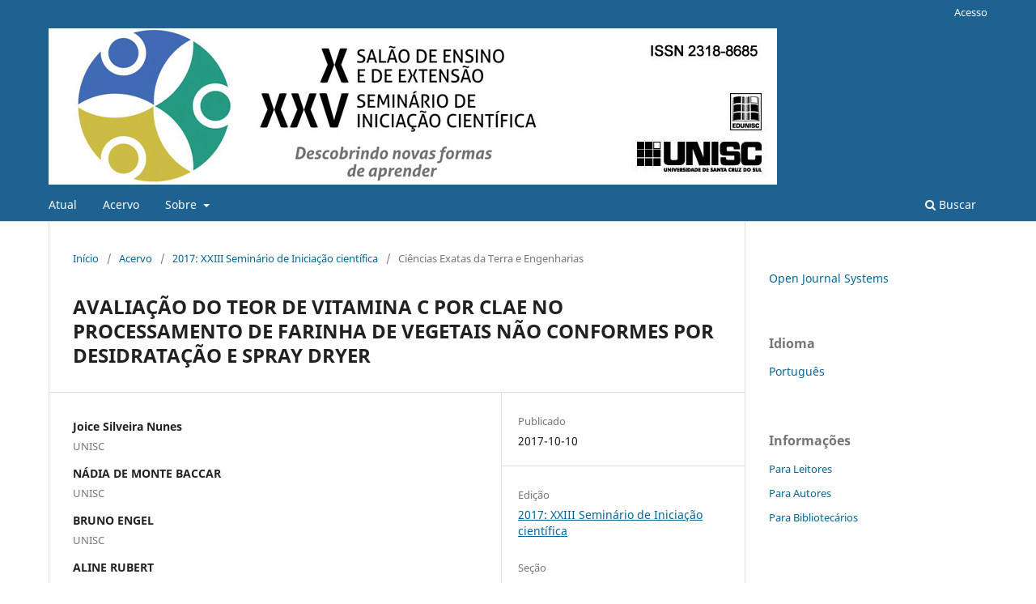

--- FILE ---
content_type: text/html; charset=utf-8
request_url: https://online.unisc.br/acadnet/anais/index.php/semic/article/view/17568
body_size: 4820
content:
<!DOCTYPE html>
<html lang="pt-BR" xml:lang="pt-BR">
<head>
	<meta charset="utf-8">
	<meta name="viewport" content="width=device-width, initial-scale=1.0">
	<title>
		AVALIAÇÃO DO TEOR DE VITAMINA C POR CLAE NO PROCESSAMENTO DE FARINHA DE VEGETAIS NÃO CONFORMES POR DESIDRATAÇÃO E SPRAY DRYER
							| Seminário de Iniciação Científica
			</title>

	
<meta name="generator" content="Open Journal Systems 3.4.0.9" />
<meta name="gs_meta_revision" content="1.1"/>
<meta name="citation_journal_title" content="Seminário de Iniciação Científica"/>
<meta name="citation_journal_abbrev" content="SEMIC"/>
<meta name="citation_author" content="Joice Silveira Nunes"/>
<meta name="citation_author_institution" content="UNISC"/>
<meta name="citation_author" content="NÁDIA DE MONTE BACCAR"/>
<meta name="citation_author_institution" content="UNISC"/>
<meta name="citation_author" content="BRUNO ENGEL"/>
<meta name="citation_author_institution" content="UNISC"/>
<meta name="citation_author" content="ALINE RUBERT"/>
<meta name="citation_author_institution" content="UNISC"/>
<meta name="citation_author" content="GERUSA CARAL"/>
<meta name="citation_author_institution" content="UNISC"/>
<meta name="citation_author" content="ANA LÚCIA BECKER ROHLFES"/>
<meta name="citation_author_institution" content="UNISC"/>
<meta name="citation_title" content="AVALIAÇÃO DO TEOR DE VITAMINA C POR CLAE NO PROCESSAMENTO DE FARINHA DE VEGETAIS NÃO CONFORMES POR DESIDRATAÇÃO E SPRAY DRYER"/>
<meta name="citation_language" content="pt"/>
<meta name="citation_date" content="2017/10/10"/>
<meta name="citation_firstpage" content="209"/>
<meta name="citation_lastpage" content="209"/>
<meta name="citation_abstract_html_url" content="https://online.unisc.br/acadnet/anais/index.php/semic/article/view/17568"/>
<meta name="citation_abstract" xml:lang="pt" content="Hortaliças são amplamente indicadas para consumo alimentar devido a sua riqueza nutricional e pela presença de substâncias antioxidantes capazes de reduzir a velocidade de iniciação ou prevenir a propagação de radicais livres. O ácido L-ascórbico, conhecido como vitamina C, é um dos antioxidantes presentes naturalmente em hortaliças como beterraba, couve, espinafre e pimentão, que exercem ação protetora contra a evolução de processos degenerativos que conduzem às doenças e ao envelhecimento precoce. Esta vitamina, durante o processamento de frutas e hortaliças, pode ser afetada, sendo sua manutenção usada como indicativo de qualidade nutricional. Vegetais não conformes, que não correspondem ao padrão de comercialização, contribuem para o desperdício alimentar, mas ainda constituem fonte de nutrientes e a produção de farinhas vem se destacando como forma de aproveitamento, podendo ser obtidas por processos de secagem por desidratação e atomização por Spray Dryer. Neste sentido, objetivou-se avaliar o efeito do processo de elaboração de farinha de beterraba, couve, espinafre e pimentão, a partir de vegetais não conformes, por desidratação e Spray Dryer sobre a vitamina C. A determinação do teor de vitamina C, empregando a Cromatografia Líquida de Alta Eficiência, foi realizada em amostras dos vegetais beterraba, couve, espinafre e pimentão in natura, desidratados e respectivas farinhas, produzidas em condições de processamento otimizadas no projeto. As farinhas, por desidratação, foram obtidas por secagem a 75°C por 5 h, a 60°C por 3 h, a 60°C por 16 h e a 55°C por 4 h, respectivamente, para beterraba, couve, pimentão e espinafre. Por Spray Dryer, foram: vazão do soprador (m3 min-1) 4,0 e vazão da bomba (L h-1) 1,0 para todos os vegetais, temperatura de entrada de 145°C para couve e espinafre, para a beterraba, 140°C com adição de 10% de maltodextrina, e, por fim, para pimentão, 120°C com adição de 15% de amido. Para análise cromatográfica, empregou-se sistema HPLC Shimadzu, detector SPD20A, coluna RP18, fase móvel composta de solução de ácido acético 0,1% (v/v) e metanol (95:5, v/v), vazão 0,8 mL min-1 e detector ajustado em 245 nm. A extração da vitamina C das amostras foi realizada mediante emprego de 30 mL de solução de H2SO4 0,05 mol L-1, empregando 1,0 g para os vegetais desidratados e farinhas e 5,0 g para o in natura. Os teores de vitamina C, em mg 100 g-1, foram, para beterraba in natura, desidratada, farinha por desidratação e por Spray Dryer, 10,44; 11,39; 10,91 e 12,53, respectivamente. Para a couve in natura, desidratada, farinha por desidratação e por Spray Dryer, 86,18; 517,08; 516,82 e 523,0, respectivamente. Para o espinafre in natura, desidratado, farinha por desidratação e por Spray Dryer, 2,92; 11,68; 10,54 e 10,76, respectivamente, e, por último, para o pimentão in natura, desidratado, farinha por desidratação e por Spray Dryer, 115,02; 249,76; 264,21 e 340,08, respectivamente. Observou-se que há incremento da vitamina C dos vegetais in natura para os desidratados, mantendo-se esta relação nas farinhas obtidas por desidratação e por Spray Dryer, uma vez que há concentração da vitamina em função da retirada do elevado teor de umidade, característico dos vegetais in natura. Neste sentido, quanto ao teor de vitamina C, tanto o processo de desidratação, quanto o por Spray Dryer apresentam-se como tecnologias viáveis para o aproveitamento de vegetais in natura não conformes."/>
<link rel="schema.DC" href="http://purl.org/dc/elements/1.1/" />
<meta name="DC.Creator.PersonalName" content="Joice Silveira Nunes"/>
<meta name="DC.Creator.PersonalName" content="NÁDIA DE MONTE BACCAR"/>
<meta name="DC.Creator.PersonalName" content="BRUNO ENGEL"/>
<meta name="DC.Creator.PersonalName" content="ALINE RUBERT"/>
<meta name="DC.Creator.PersonalName" content="GERUSA CARAL"/>
<meta name="DC.Creator.PersonalName" content="ANA LÚCIA BECKER ROHLFES"/>
<meta name="DC.Date.created" scheme="ISO8601" content="2017-10-10"/>
<meta name="DC.Date.dateSubmitted" scheme="ISO8601" content="2017-10-10"/>
<meta name="DC.Date.issued" scheme="ISO8601" content="2017-10-11"/>
<meta name="DC.Date.modified" scheme="ISO8601" content="2017-10-10"/>
<meta name="DC.Description" xml:lang="pt" content="Hortaliças são amplamente indicadas para consumo alimentar devido a sua riqueza nutricional e pela presença de substâncias antioxidantes capazes de reduzir a velocidade de iniciação ou prevenir a propagação de radicais livres. O ácido L-ascórbico, conhecido como vitamina C, é um dos antioxidantes presentes naturalmente em hortaliças como beterraba, couve, espinafre e pimentão, que exercem ação protetora contra a evolução de processos degenerativos que conduzem às doenças e ao envelhecimento precoce. Esta vitamina, durante o processamento de frutas e hortaliças, pode ser afetada, sendo sua manutenção usada como indicativo de qualidade nutricional. Vegetais não conformes, que não correspondem ao padrão de comercialização, contribuem para o desperdício alimentar, mas ainda constituem fonte de nutrientes e a produção de farinhas vem se destacando como forma de aproveitamento, podendo ser obtidas por processos de secagem por desidratação e atomização por Spray Dryer. Neste sentido, objetivou-se avaliar o efeito do processo de elaboração de farinha de beterraba, couve, espinafre e pimentão, a partir de vegetais não conformes, por desidratação e Spray Dryer sobre a vitamina C. A determinação do teor de vitamina C, empregando a Cromatografia Líquida de Alta Eficiência, foi realizada em amostras dos vegetais beterraba, couve, espinafre e pimentão in natura, desidratados e respectivas farinhas, produzidas em condições de processamento otimizadas no projeto. As farinhas, por desidratação, foram obtidas por secagem a 75°C por 5 h, a 60°C por 3 h, a 60°C por 16 h e a 55°C por 4 h, respectivamente, para beterraba, couve, pimentão e espinafre. Por Spray Dryer, foram: vazão do soprador (m3 min-1) 4,0 e vazão da bomba (L h-1) 1,0 para todos os vegetais, temperatura de entrada de 145°C para couve e espinafre, para a beterraba, 140°C com adição de 10% de maltodextrina, e, por fim, para pimentão, 120°C com adição de 15% de amido. Para análise cromatográfica, empregou-se sistema HPLC Shimadzu, detector SPD20A, coluna RP18, fase móvel composta de solução de ácido acético 0,1% (v/v) e metanol (95:5, v/v), vazão 0,8 mL min-1 e detector ajustado em 245 nm. A extração da vitamina C das amostras foi realizada mediante emprego de 30 mL de solução de H2SO4 0,05 mol L-1, empregando 1,0 g para os vegetais desidratados e farinhas e 5,0 g para o in natura. Os teores de vitamina C, em mg 100 g-1, foram, para beterraba in natura, desidratada, farinha por desidratação e por Spray Dryer, 10,44; 11,39; 10,91 e 12,53, respectivamente. Para a couve in natura, desidratada, farinha por desidratação e por Spray Dryer, 86,18; 517,08; 516,82 e 523,0, respectivamente. Para o espinafre in natura, desidratado, farinha por desidratação e por Spray Dryer, 2,92; 11,68; 10,54 e 10,76, respectivamente, e, por último, para o pimentão in natura, desidratado, farinha por desidratação e por Spray Dryer, 115,02; 249,76; 264,21 e 340,08, respectivamente. Observou-se que há incremento da vitamina C dos vegetais in natura para os desidratados, mantendo-se esta relação nas farinhas obtidas por desidratação e por Spray Dryer, uma vez que há concentração da vitamina em função da retirada do elevado teor de umidade, característico dos vegetais in natura. Neste sentido, quanto ao teor de vitamina C, tanto o processo de desidratação, quanto o por Spray Dryer apresentam-se como tecnologias viáveis para o aproveitamento de vegetais in natura não conformes."/>
<meta name="DC.Identifier" content="17568"/>
<meta name="DC.Identifier.pageNumber" content="209"/>
<meta name="DC.Identifier.URI" content="https://online.unisc.br/acadnet/anais/index.php/semic/article/view/17568"/>
<meta name="DC.Language" scheme="ISO639-1" content="pt"/>
<meta name="DC.Source" content="Seminário de Iniciação Científica"/>
<meta name="DC.Source.URI" content="https://online.unisc.br/acadnet/anais/index.php/semic"/>
<meta name="DC.Title" content="AVALIAÇÃO DO TEOR DE VITAMINA C POR CLAE NO PROCESSAMENTO DE FARINHA DE VEGETAIS NÃO CONFORMES POR DESIDRATAÇÃO E SPRAY DRYER"/>
<meta name="DC.Type" content="Text.Serial.Journal"/>
<meta name="DC.Type.articleType" content="Ciências Exatas da Terra e Engenharias"/>
	<link rel="stylesheet" href="https://online.unisc.br/acadnet/anais/index.php/semic/$$$call$$$/page/page/css?name=stylesheet" type="text/css" /><link rel="stylesheet" href="https://online.unisc.br/acadnet/anais/index.php/semic/$$$call$$$/page/page/css?name=font" type="text/css" /><link rel="stylesheet" href="https://online.unisc.br/acadnet/anais/lib/pkp/styles/fontawesome/fontawesome.css?v=3.4.0.9" type="text/css" /><link rel="stylesheet" href="https://online.unisc.br/acadnet/anais/public/journals/20/styleSheet.css?d=2021-10-13+17%3A49%3A40" type="text/css" />
</head>
<body class="pkp_page_article pkp_op_view has_site_logo" dir="ltr">

	<div class="pkp_structure_page">

				<header class="pkp_structure_head" id="headerNavigationContainer" role="banner">
						
 <nav class="cmp_skip_to_content" aria-label="Ir para os links de conteúdo">
	<a href="#pkp_content_main">Ir para o conteúdo principal</a>
	<a href="#siteNav">Ir para o menu de navegação principal</a>
		<a href="#pkp_content_footer">Ir para o rodapé</a>
</nav>

			<div class="pkp_head_wrapper">

				<div class="pkp_site_name_wrapper">
					<button class="pkp_site_nav_toggle">
						<span>Open Menu</span>
					</button>
										<div class="pkp_site_name">
																<a href="						https://online.unisc.br/acadnet/anais/index.php/semic/index
					" class="is_img">
							<img src="https://online.unisc.br/acadnet/anais/public/journals/20/pageHeaderLogoImage_pt_BR.png" width="2000" height="227"  />
						</a>
										</div>
				</div>

				
				<nav class="pkp_site_nav_menu" aria-label="Navegação no Site">
					<a id="siteNav"></a>
					<div class="pkp_navigation_primary_row">
						<div class="pkp_navigation_primary_wrapper">
																				<ul id="navigationPrimary" class="pkp_navigation_primary pkp_nav_list">
								<li class="">
				<a href="https://online.unisc.br/acadnet/anais/index.php/semic/issue/current">
					Atual
				</a>
							</li>
								<li class="">
				<a href="https://online.unisc.br/acadnet/anais/index.php/semic/issue/archive">
					Acervo
				</a>
							</li>
															<li class="">
				<a href="https://online.unisc.br/acadnet/anais/index.php/semic/about">
					Sobre
				</a>
									<ul>
																					<li class="">
									<a href="https://online.unisc.br/acadnet/anais/index.php/semic/about">
										Sobre a Revista
									</a>
								</li>
																												<li class="">
									<a href="https://online.unisc.br/acadnet/anais/index.php/semic/about/submissions">
										Submissão
									</a>
								</li>
																												<li class="">
									<a href="https://online.unisc.br/acadnet/anais/index.php/semic/about/editorialTeam">
										Corpo Editorial
									</a>
								</li>
																												<li class="">
									<a href="https://online.unisc.br/acadnet/anais/index.php/semic/about/privacy">
										Declaração de Privacidade
									</a>
								</li>
																												<li class="">
									<a href="https://online.unisc.br/acadnet/anais/index.php/semic/about/contact">
										Contato
									</a>
								</li>
																		</ul>
							</li>
			</ul>

				

																						<div class="pkp_navigation_search_wrapper">
									<a href="https://online.unisc.br/acadnet/anais/index.php/semic/search" class="pkp_search pkp_search_desktop">
										<span class="fa fa-search" aria-hidden="true"></span>
										Buscar
									</a>
								</div>
													</div>
					</div>
					<div class="pkp_navigation_user_wrapper" id="navigationUserWrapper">
							<ul id="navigationUser" class="pkp_navigation_user pkp_nav_list">
															<li class="profile">
				<a href="https://online.unisc.br/acadnet/anais/index.php/semic/login">
					Acesso
				</a>
							</li>
										</ul>

					</div>
				</nav>
			</div><!-- .pkp_head_wrapper -->
		</header><!-- .pkp_structure_head -->

						<div class="pkp_structure_content has_sidebar">
			<div class="pkp_structure_main" role="main">
				<a id="pkp_content_main"></a>

<div class="page page_article">
			<nav class="cmp_breadcrumbs" role="navigation" aria-label="Você está aqui:">
	<ol>
		<li>
			<a href="https://online.unisc.br/acadnet/anais/index.php/semic/index">
				Início
			</a>
			<span class="separator">/</span>
		</li>
		<li>
			<a href="https://online.unisc.br/acadnet/anais/index.php/semic/issue/archive">
				Acervo
			</a>
			<span class="separator">/</span>
		</li>
					<li>
				<a href="https://online.unisc.br/acadnet/anais/index.php/semic/issue/view/89">
					2017: XXIII Seminário de Iniciação científica
				</a>
				<span class="separator">/</span>
			</li>
				<li class="current" aria-current="page">
			<span aria-current="page">
									Ciências Exatas da Terra e Engenharias
							</span>
		</li>
	</ol>
</nav>
	
		  	 <article class="obj_article_details">

		
	<h1 class="page_title">
		AVALIAÇÃO DO TEOR DE VITAMINA C POR CLAE NO PROCESSAMENTO DE FARINHA DE VEGETAIS NÃO CONFORMES POR DESIDRATAÇÃO E SPRAY DRYER
	</h1>

	
	<div class="row">
		<div class="main_entry">

							<section class="item authors">
					<h2 class="pkp_screen_reader">Autores</h2>
					<ul class="authors">
											<li>
							<span class="name">
								Joice Silveira Nunes
							</span>
															<span class="affiliation">
									UNISC
																	</span>
																																		</li>
											<li>
							<span class="name">
								NÁDIA DE MONTE BACCAR
							</span>
															<span class="affiliation">
									UNISC
																	</span>
																																		</li>
											<li>
							<span class="name">
								BRUNO ENGEL
							</span>
															<span class="affiliation">
									UNISC
																	</span>
																																		</li>
											<li>
							<span class="name">
								ALINE RUBERT
							</span>
															<span class="affiliation">
									UNISC
																	</span>
																																		</li>
											<li>
							<span class="name">
								GERUSA CARAL
							</span>
															<span class="affiliation">
									UNISC
																	</span>
																																		</li>
											<li>
							<span class="name">
								ANA LÚCIA BECKER ROHLFES
							</span>
															<span class="affiliation">
									UNISC
																	</span>
																																		</li>
										</ul>
				</section>
			
									

						
										<section class="item abstract">
					<h2 class="label">Resumo</h2>
					<p>Hortaliças são amplamente indicadas para consumo alimentar devido a sua riqueza nutricional e pela presença de substâncias antioxidantes capazes de reduzir a velocidade de iniciação ou prevenir a propagação de radicais livres. O ácido L-ascórbico, conhecido como vitamina C, é um dos antioxidantes presentes naturalmente em hortaliças como beterraba, couve, espinafre e pimentão, que exercem ação protetora contra a evolução de processos degenerativos que conduzem às doenças e ao envelhecimento precoce. Esta vitamina, durante o processamento de frutas e hortaliças, pode ser afetada, sendo sua manutenção usada como indicativo de qualidade nutricional. Vegetais não conformes, que não correspondem ao padrão de comercialização, contribuem para o desperdício alimentar, mas ainda constituem fonte de nutrientes e a produção de farinhas vem se destacando como forma de aproveitamento, podendo ser obtidas por processos de secagem por desidratação e atomização por <em>Spray Dryer</em>. Neste sentido, objetivou-se avaliar o efeito do processo de elaboração de farinha de beterraba, couve, espinafre e pimentão, a partir de vegetais não conformes, por desidratação e <i>Spray Dryer</i> sobre a vitamina C. A determinação do teor de vitamina C, empregando a Cromatografia Líquida de Alta Eficiência, foi realizada em amostras dos vegetais beterraba, couve, espinafre e pimentão <em>in natura</em>, desidratados e respectivas farinhas, produzidas em condições de processamento otimizadas no projeto. As farinhas, por desidratação, foram obtidas por secagem a 75°C por 5 h, a 60°C por 3 h, a 60°C por 16 h e a 55°C por 4 h, respectivamente, para beterraba, couve, pimentão e espinafre. Por <i>Spray Dryer</i>,<em> </em>foram: vazão do soprador (m<sup>3</sup> min<sup>-1</sup>) 4,0 e vazão da bomba (L h<sup>-1</sup>) 1,0 para todos os vegetais, temperatura de entrada de 145°C para couve e espinafre, para a beterraba, 140°C com adição de 10% de maltodextrina, e, por fim, para pimentão, 120°C com adição de 15% de amido. Para análise cromatográfica, empregou-se sistema HPLC Shimadzu, detector SPD20A, coluna RP18, fase móvel composta de solução de ácido acético 0,1% (v/v) e metanol (95:5, v/v), vazão 0,8 mL min<sup>-1</sup> e detector ajustado em 245 nm. A extração da vitamina C das amostras foi realizada mediante emprego de 30 mL de solução de H<sub>2</sub>SO<sub>4</sub> 0,05 mol L<sup>-1</sup>, empregando 1,0 g para os vegetais desidratados e farinhas e 5,0 g para o <em>in natura</em>. Os teores de vitamina C, em mg 100 g<sup>-1</sup>, foram, para beterraba <em>in natura</em>, desidratada, farinha por desidratação e por <em>Spray Dryer</em>,<em> </em>10,44; 11,39; 10,91 e 12,53, respectivamente. Para a couve <em>in natura</em>, desidratada, farinha por desidratação e por <i>Spray Dryer, </i>86,18; 517,08; 516,82 e 523,0, respectivamente. Para o espinafre <em>in natura</em>, desidratado, farinha por desidratação e por <em>Spray Dryer</em>,<em> </em>2,92; 11,68; 10,54 e 10,76, respectivamente, e, por último, para o pimentão <em>in natura</em>, desidratado, farinha por desidratação e por <em>Spray Dryer</em>, 115,02; 249,76; 264,21 e 340,08, respectivamente. Observou-se que há incremento da vitamina C dos vegetais <em>in natura</em> para os desidratados, mantendo-se esta relação nas farinhas obtidas por desidratação e por <em>Spray Dryer</em>, uma vez que há concentração da vitamina em função da retirada do elevado teor de umidade, característico dos vegetais <em>in natura</em>. Neste sentido, quanto ao teor de vitamina C, tanto o processo de desidratação, quanto o por <em>Spray Dryer</em> apresentam-se como tecnologias viáveis para o aproveitamento de vegetais <em>in natura</em> não conformes.</p>
				</section>
			
			

						
																																																																																																																<section class="item author_bios">
					<h2 class="label">
													Biografia do Autor
											</h2>
					<ul class="authors">
																		<li class="sub_item">
								<div class="label">
																																							Joice Silveira Nunes,  UNISC 
																	</div>
								<div class="value">
									UNISC
								</div>
							</li>
																								<li class="sub_item">
								<div class="label">
																																							NÁDIA DE MONTE BACCAR,  UNISC 
																	</div>
								<div class="value">
									UNISC
								</div>
							</li>
																								<li class="sub_item">
								<div class="label">
																																							BRUNO ENGEL,  UNISC 
																	</div>
								<div class="value">
									UNISC
								</div>
							</li>
																								<li class="sub_item">
								<div class="label">
																																							ALINE RUBERT,  UNISC 
																	</div>
								<div class="value">
									UNISC
								</div>
							</li>
																								<li class="sub_item">
								<div class="label">
																																							GERUSA CARAL,  UNISC 
																	</div>
								<div class="value">
									UNISC
								</div>
							</li>
																								<li class="sub_item">
								<div class="label">
																																							ANA LÚCIA BECKER ROHLFES,  UNISC 
																	</div>
								<div class="value">
									UNISC
								</div>
							</li>
																</ul>
				</section>
			
						
		</div><!-- .main_entry -->

		<div class="entry_details">

						
									
						<div class="item published">
				<section class="sub_item">
					<h2 class="label">
						Publicado
					</h2>
					<div class="value">
																			<span>2017-10-10</span>
																	</div>
				</section>
							</div>
			
						
										<div class="item issue">

											<section class="sub_item">
							<h2 class="label">
								Edição
							</h2>
							<div class="value">
								<a class="title" href="https://online.unisc.br/acadnet/anais/index.php/semic/issue/view/89">
									2017: XXIII Seminário de Iniciação científica
								</a>
							</div>
						</section>
					
											<section class="sub_item">
							<h2 class="label">
								Seção
							</h2>
							<div class="value">
								Ciências Exatas da Terra e Engenharias
							</div>
						</section>
					
									</div>
			
						
						
			

		</div><!-- .entry_details -->
	</div><!-- .row -->

</article>

	

</div><!-- .page -->

	</div><!-- pkp_structure_main -->

									<div class="pkp_structure_sidebar left" role="complementary">
				<div class="pkp_block block_developed_by">
	<h2 class="pkp_screen_reader">
		Desenvolvido por
	</h2>

	<div class="content">
		<a href="https://pkp.sfu.ca/ojs/">
			Open Journal Systems
		</a>
	</div>
</div>
<div class="pkp_block block_language">
	<h2 class="title">
		Idioma
	</h2>

	<div class="content">
		<ul>
							<li class="locale_pt_BR current" lang="pt-BR">
					<a href="https://online.unisc.br/acadnet/anais/index.php/semic/user/setLocale/pt_BR?source=%2Facadnet%2Fanais%2Findex.php%2Fsemic%2Farticle%2Fview%2F17568">
						Português
					</a>
				</li>
					</ul>
	</div>
</div><!-- .block_language -->
<div class="pkp_block block_information">
	<h2 class="title">Informações</h2>
	<div class="content">
		<ul>
							<li>
					<a href="https://online.unisc.br/acadnet/anais/index.php/semic/information/readers">
						Para Leitores
					</a>
				</li>
										<li>
					<a href="https://online.unisc.br/acadnet/anais/index.php/semic/information/authors">
						Para Autores
					</a>
				</li>
										<li>
					<a href="https://online.unisc.br/acadnet/anais/index.php/semic/information/librarians">
						Para Bibliotecários
					</a>
				</li>
					</ul>
	</div>
</div>

			</div><!-- pkp_sidebar.left -->
			</div><!-- pkp_structure_content -->

<div class="pkp_structure_footer_wrapper" role="contentinfo">
	<a id="pkp_content_footer"></a>

	<div class="pkp_structure_footer">

		
		<div class="pkp_brand_footer">
			<a href="https://online.unisc.br/acadnet/anais/index.php/semic/about/aboutThisPublishingSystem">
				<img alt="Mais informações sobre o sistema de publicação, a plataforma e o fluxo de publicação do OJS/PKP." src="https://online.unisc.br/acadnet/anais/templates/images/ojs_brand.png">
			</a>
		</div>
	</div>
</div><!-- pkp_structure_footer_wrapper -->

</div><!-- pkp_structure_page -->

<script src="https://online.unisc.br/acadnet/anais/lib/pkp/lib/vendor/components/jquery/jquery.min.js?v=3.4.0.9" type="text/javascript"></script><script src="https://online.unisc.br/acadnet/anais/lib/pkp/lib/vendor/components/jqueryui/jquery-ui.min.js?v=3.4.0.9" type="text/javascript"></script><script src="https://online.unisc.br/acadnet/anais/plugins/themes/default/js/lib/popper/popper.js?v=3.4.0.9" type="text/javascript"></script><script src="https://online.unisc.br/acadnet/anais/plugins/themes/default/js/lib/bootstrap/util.js?v=3.4.0.9" type="text/javascript"></script><script src="https://online.unisc.br/acadnet/anais/plugins/themes/default/js/lib/bootstrap/dropdown.js?v=3.4.0.9" type="text/javascript"></script><script src="https://online.unisc.br/acadnet/anais/plugins/themes/default/js/main.js?v=3.4.0.9" type="text/javascript"></script>


</body>
</html>
